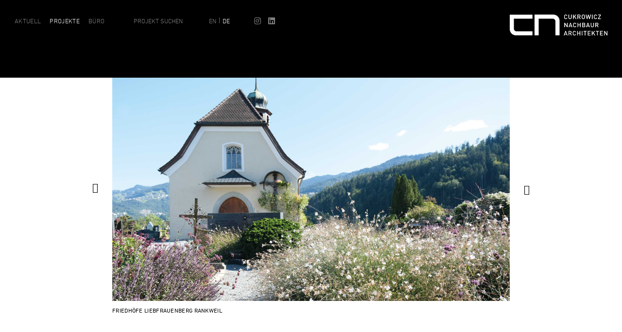

--- FILE ---
content_type: text/html; charset=UTF-8
request_url: https://www.cn-architekten.at/projekt/friedhoefe-liebfrauenberg-rankweil
body_size: 7701
content:
<!DOCTYPE html>
<html lang="de-DE" class="no-js">
<head>
	<meta charset="UTF-8">
	<meta name="viewport" content="width=device-width, initial-scale=1">
	<link rel="profile" href="https://gmpg.org/xfn/11">
		
  <link rel="stylesheet" href="https://www.cn-architekten.at/wp-content/themes/cn-architekten/css/slick.css">
  <link rel="stylesheet" href="https://i.icomoon.io/public/9713667a53/cn-architekten/style.css">
  
  <script>(function(html){html.className = html.className.replace(/\bno-js\b/,'js')})(document.documentElement);</script>
<title>Friedhöfe Liebfrauenberg Rankweil &#8211; Cukrowicz Nachbaur Architekten</title>
<meta name='robots' content='max-image-preview:large' />
	<style>img:is([sizes="auto" i], [sizes^="auto," i]) { contain-intrinsic-size: 3000px 1500px }</style>
	<link rel="alternate" hreflang="en" href="https://www.cn-architekten.at/en/projekt/cemeteries-liebfrauenberg-rankweil" />
<link rel="alternate" hreflang="de" href="https://www.cn-architekten.at/projekt/friedhoefe-liebfrauenberg-rankweil" />
<link rel="alternate" hreflang="x-default" href="https://www.cn-architekten.at/projekt/friedhoefe-liebfrauenberg-rankweil" />
<link rel="alternate" type="application/rss+xml" title="Cukrowicz Nachbaur Architekten &raquo; Feed" href="https://www.cn-architekten.at/feed" />
<link rel="alternate" type="application/rss+xml" title="Cukrowicz Nachbaur Architekten &raquo; Kommentar-Feed" href="https://www.cn-architekten.at/comments/feed" />
<script type="text/javascript">
/* <![CDATA[ */
window._wpemojiSettings = {"baseUrl":"https:\/\/s.w.org\/images\/core\/emoji\/16.0.1\/72x72\/","ext":".png","svgUrl":"https:\/\/s.w.org\/images\/core\/emoji\/16.0.1\/svg\/","svgExt":".svg","source":{"concatemoji":"https:\/\/www.cn-architekten.at\/wp-includes\/js\/wp-emoji-release.min.js?ver=6.8.3"}};
/*! This file is auto-generated */
!function(s,n){var o,i,e;function c(e){try{var t={supportTests:e,timestamp:(new Date).valueOf()};sessionStorage.setItem(o,JSON.stringify(t))}catch(e){}}function p(e,t,n){e.clearRect(0,0,e.canvas.width,e.canvas.height),e.fillText(t,0,0);var t=new Uint32Array(e.getImageData(0,0,e.canvas.width,e.canvas.height).data),a=(e.clearRect(0,0,e.canvas.width,e.canvas.height),e.fillText(n,0,0),new Uint32Array(e.getImageData(0,0,e.canvas.width,e.canvas.height).data));return t.every(function(e,t){return e===a[t]})}function u(e,t){e.clearRect(0,0,e.canvas.width,e.canvas.height),e.fillText(t,0,0);for(var n=e.getImageData(16,16,1,1),a=0;a<n.data.length;a++)if(0!==n.data[a])return!1;return!0}function f(e,t,n,a){switch(t){case"flag":return n(e,"\ud83c\udff3\ufe0f\u200d\u26a7\ufe0f","\ud83c\udff3\ufe0f\u200b\u26a7\ufe0f")?!1:!n(e,"\ud83c\udde8\ud83c\uddf6","\ud83c\udde8\u200b\ud83c\uddf6")&&!n(e,"\ud83c\udff4\udb40\udc67\udb40\udc62\udb40\udc65\udb40\udc6e\udb40\udc67\udb40\udc7f","\ud83c\udff4\u200b\udb40\udc67\u200b\udb40\udc62\u200b\udb40\udc65\u200b\udb40\udc6e\u200b\udb40\udc67\u200b\udb40\udc7f");case"emoji":return!a(e,"\ud83e\udedf")}return!1}function g(e,t,n,a){var r="undefined"!=typeof WorkerGlobalScope&&self instanceof WorkerGlobalScope?new OffscreenCanvas(300,150):s.createElement("canvas"),o=r.getContext("2d",{willReadFrequently:!0}),i=(o.textBaseline="top",o.font="600 32px Arial",{});return e.forEach(function(e){i[e]=t(o,e,n,a)}),i}function t(e){var t=s.createElement("script");t.src=e,t.defer=!0,s.head.appendChild(t)}"undefined"!=typeof Promise&&(o="wpEmojiSettingsSupports",i=["flag","emoji"],n.supports={everything:!0,everythingExceptFlag:!0},e=new Promise(function(e){s.addEventListener("DOMContentLoaded",e,{once:!0})}),new Promise(function(t){var n=function(){try{var e=JSON.parse(sessionStorage.getItem(o));if("object"==typeof e&&"number"==typeof e.timestamp&&(new Date).valueOf()<e.timestamp+604800&&"object"==typeof e.supportTests)return e.supportTests}catch(e){}return null}();if(!n){if("undefined"!=typeof Worker&&"undefined"!=typeof OffscreenCanvas&&"undefined"!=typeof URL&&URL.createObjectURL&&"undefined"!=typeof Blob)try{var e="postMessage("+g.toString()+"("+[JSON.stringify(i),f.toString(),p.toString(),u.toString()].join(",")+"));",a=new Blob([e],{type:"text/javascript"}),r=new Worker(URL.createObjectURL(a),{name:"wpTestEmojiSupports"});return void(r.onmessage=function(e){c(n=e.data),r.terminate(),t(n)})}catch(e){}c(n=g(i,f,p,u))}t(n)}).then(function(e){for(var t in e)n.supports[t]=e[t],n.supports.everything=n.supports.everything&&n.supports[t],"flag"!==t&&(n.supports.everythingExceptFlag=n.supports.everythingExceptFlag&&n.supports[t]);n.supports.everythingExceptFlag=n.supports.everythingExceptFlag&&!n.supports.flag,n.DOMReady=!1,n.readyCallback=function(){n.DOMReady=!0}}).then(function(){return e}).then(function(){var e;n.supports.everything||(n.readyCallback(),(e=n.source||{}).concatemoji?t(e.concatemoji):e.wpemoji&&e.twemoji&&(t(e.twemoji),t(e.wpemoji)))}))}((window,document),window._wpemojiSettings);
/* ]]> */
</script>
<style id='wp-emoji-styles-inline-css' type='text/css'>

	img.wp-smiley, img.emoji {
		display: inline !important;
		border: none !important;
		box-shadow: none !important;
		height: 1em !important;
		width: 1em !important;
		margin: 0 0.07em !important;
		vertical-align: -0.1em !important;
		background: none !important;
		padding: 0 !important;
	}
</style>
<link rel='stylesheet' id='wp-block-library-css' href='https://www.cn-architekten.at/wp-includes/css/dist/block-library/style.min.css?ver=6.8.3' type='text/css' media='all' />
<style id='classic-theme-styles-inline-css' type='text/css'>
/*! This file is auto-generated */
.wp-block-button__link{color:#fff;background-color:#32373c;border-radius:9999px;box-shadow:none;text-decoration:none;padding:calc(.667em + 2px) calc(1.333em + 2px);font-size:1.125em}.wp-block-file__button{background:#32373c;color:#fff;text-decoration:none}
</style>
<style id='global-styles-inline-css' type='text/css'>
:root{--wp--preset--aspect-ratio--square: 1;--wp--preset--aspect-ratio--4-3: 4/3;--wp--preset--aspect-ratio--3-4: 3/4;--wp--preset--aspect-ratio--3-2: 3/2;--wp--preset--aspect-ratio--2-3: 2/3;--wp--preset--aspect-ratio--16-9: 16/9;--wp--preset--aspect-ratio--9-16: 9/16;--wp--preset--color--black: #000000;--wp--preset--color--cyan-bluish-gray: #abb8c3;--wp--preset--color--white: #ffffff;--wp--preset--color--pale-pink: #f78da7;--wp--preset--color--vivid-red: #cf2e2e;--wp--preset--color--luminous-vivid-orange: #ff6900;--wp--preset--color--luminous-vivid-amber: #fcb900;--wp--preset--color--light-green-cyan: #7bdcb5;--wp--preset--color--vivid-green-cyan: #00d084;--wp--preset--color--pale-cyan-blue: #8ed1fc;--wp--preset--color--vivid-cyan-blue: #0693e3;--wp--preset--color--vivid-purple: #9b51e0;--wp--preset--gradient--vivid-cyan-blue-to-vivid-purple: linear-gradient(135deg,rgba(6,147,227,1) 0%,rgb(155,81,224) 100%);--wp--preset--gradient--light-green-cyan-to-vivid-green-cyan: linear-gradient(135deg,rgb(122,220,180) 0%,rgb(0,208,130) 100%);--wp--preset--gradient--luminous-vivid-amber-to-luminous-vivid-orange: linear-gradient(135deg,rgba(252,185,0,1) 0%,rgba(255,105,0,1) 100%);--wp--preset--gradient--luminous-vivid-orange-to-vivid-red: linear-gradient(135deg,rgba(255,105,0,1) 0%,rgb(207,46,46) 100%);--wp--preset--gradient--very-light-gray-to-cyan-bluish-gray: linear-gradient(135deg,rgb(238,238,238) 0%,rgb(169,184,195) 100%);--wp--preset--gradient--cool-to-warm-spectrum: linear-gradient(135deg,rgb(74,234,220) 0%,rgb(151,120,209) 20%,rgb(207,42,186) 40%,rgb(238,44,130) 60%,rgb(251,105,98) 80%,rgb(254,248,76) 100%);--wp--preset--gradient--blush-light-purple: linear-gradient(135deg,rgb(255,206,236) 0%,rgb(152,150,240) 100%);--wp--preset--gradient--blush-bordeaux: linear-gradient(135deg,rgb(254,205,165) 0%,rgb(254,45,45) 50%,rgb(107,0,62) 100%);--wp--preset--gradient--luminous-dusk: linear-gradient(135deg,rgb(255,203,112) 0%,rgb(199,81,192) 50%,rgb(65,88,208) 100%);--wp--preset--gradient--pale-ocean: linear-gradient(135deg,rgb(255,245,203) 0%,rgb(182,227,212) 50%,rgb(51,167,181) 100%);--wp--preset--gradient--electric-grass: linear-gradient(135deg,rgb(202,248,128) 0%,rgb(113,206,126) 100%);--wp--preset--gradient--midnight: linear-gradient(135deg,rgb(2,3,129) 0%,rgb(40,116,252) 100%);--wp--preset--font-size--small: 13px;--wp--preset--font-size--medium: 20px;--wp--preset--font-size--large: 36px;--wp--preset--font-size--x-large: 42px;--wp--preset--spacing--20: 0.44rem;--wp--preset--spacing--30: 0.67rem;--wp--preset--spacing--40: 1rem;--wp--preset--spacing--50: 1.5rem;--wp--preset--spacing--60: 2.25rem;--wp--preset--spacing--70: 3.38rem;--wp--preset--spacing--80: 5.06rem;--wp--preset--shadow--natural: 6px 6px 9px rgba(0, 0, 0, 0.2);--wp--preset--shadow--deep: 12px 12px 50px rgba(0, 0, 0, 0.4);--wp--preset--shadow--sharp: 6px 6px 0px rgba(0, 0, 0, 0.2);--wp--preset--shadow--outlined: 6px 6px 0px -3px rgba(255, 255, 255, 1), 6px 6px rgba(0, 0, 0, 1);--wp--preset--shadow--crisp: 6px 6px 0px rgba(0, 0, 0, 1);}:where(.is-layout-flex){gap: 0.5em;}:where(.is-layout-grid){gap: 0.5em;}body .is-layout-flex{display: flex;}.is-layout-flex{flex-wrap: wrap;align-items: center;}.is-layout-flex > :is(*, div){margin: 0;}body .is-layout-grid{display: grid;}.is-layout-grid > :is(*, div){margin: 0;}:where(.wp-block-columns.is-layout-flex){gap: 2em;}:where(.wp-block-columns.is-layout-grid){gap: 2em;}:where(.wp-block-post-template.is-layout-flex){gap: 1.25em;}:where(.wp-block-post-template.is-layout-grid){gap: 1.25em;}.has-black-color{color: var(--wp--preset--color--black) !important;}.has-cyan-bluish-gray-color{color: var(--wp--preset--color--cyan-bluish-gray) !important;}.has-white-color{color: var(--wp--preset--color--white) !important;}.has-pale-pink-color{color: var(--wp--preset--color--pale-pink) !important;}.has-vivid-red-color{color: var(--wp--preset--color--vivid-red) !important;}.has-luminous-vivid-orange-color{color: var(--wp--preset--color--luminous-vivid-orange) !important;}.has-luminous-vivid-amber-color{color: var(--wp--preset--color--luminous-vivid-amber) !important;}.has-light-green-cyan-color{color: var(--wp--preset--color--light-green-cyan) !important;}.has-vivid-green-cyan-color{color: var(--wp--preset--color--vivid-green-cyan) !important;}.has-pale-cyan-blue-color{color: var(--wp--preset--color--pale-cyan-blue) !important;}.has-vivid-cyan-blue-color{color: var(--wp--preset--color--vivid-cyan-blue) !important;}.has-vivid-purple-color{color: var(--wp--preset--color--vivid-purple) !important;}.has-black-background-color{background-color: var(--wp--preset--color--black) !important;}.has-cyan-bluish-gray-background-color{background-color: var(--wp--preset--color--cyan-bluish-gray) !important;}.has-white-background-color{background-color: var(--wp--preset--color--white) !important;}.has-pale-pink-background-color{background-color: var(--wp--preset--color--pale-pink) !important;}.has-vivid-red-background-color{background-color: var(--wp--preset--color--vivid-red) !important;}.has-luminous-vivid-orange-background-color{background-color: var(--wp--preset--color--luminous-vivid-orange) !important;}.has-luminous-vivid-amber-background-color{background-color: var(--wp--preset--color--luminous-vivid-amber) !important;}.has-light-green-cyan-background-color{background-color: var(--wp--preset--color--light-green-cyan) !important;}.has-vivid-green-cyan-background-color{background-color: var(--wp--preset--color--vivid-green-cyan) !important;}.has-pale-cyan-blue-background-color{background-color: var(--wp--preset--color--pale-cyan-blue) !important;}.has-vivid-cyan-blue-background-color{background-color: var(--wp--preset--color--vivid-cyan-blue) !important;}.has-vivid-purple-background-color{background-color: var(--wp--preset--color--vivid-purple) !important;}.has-black-border-color{border-color: var(--wp--preset--color--black) !important;}.has-cyan-bluish-gray-border-color{border-color: var(--wp--preset--color--cyan-bluish-gray) !important;}.has-white-border-color{border-color: var(--wp--preset--color--white) !important;}.has-pale-pink-border-color{border-color: var(--wp--preset--color--pale-pink) !important;}.has-vivid-red-border-color{border-color: var(--wp--preset--color--vivid-red) !important;}.has-luminous-vivid-orange-border-color{border-color: var(--wp--preset--color--luminous-vivid-orange) !important;}.has-luminous-vivid-amber-border-color{border-color: var(--wp--preset--color--luminous-vivid-amber) !important;}.has-light-green-cyan-border-color{border-color: var(--wp--preset--color--light-green-cyan) !important;}.has-vivid-green-cyan-border-color{border-color: var(--wp--preset--color--vivid-green-cyan) !important;}.has-pale-cyan-blue-border-color{border-color: var(--wp--preset--color--pale-cyan-blue) !important;}.has-vivid-cyan-blue-border-color{border-color: var(--wp--preset--color--vivid-cyan-blue) !important;}.has-vivid-purple-border-color{border-color: var(--wp--preset--color--vivid-purple) !important;}.has-vivid-cyan-blue-to-vivid-purple-gradient-background{background: var(--wp--preset--gradient--vivid-cyan-blue-to-vivid-purple) !important;}.has-light-green-cyan-to-vivid-green-cyan-gradient-background{background: var(--wp--preset--gradient--light-green-cyan-to-vivid-green-cyan) !important;}.has-luminous-vivid-amber-to-luminous-vivid-orange-gradient-background{background: var(--wp--preset--gradient--luminous-vivid-amber-to-luminous-vivid-orange) !important;}.has-luminous-vivid-orange-to-vivid-red-gradient-background{background: var(--wp--preset--gradient--luminous-vivid-orange-to-vivid-red) !important;}.has-very-light-gray-to-cyan-bluish-gray-gradient-background{background: var(--wp--preset--gradient--very-light-gray-to-cyan-bluish-gray) !important;}.has-cool-to-warm-spectrum-gradient-background{background: var(--wp--preset--gradient--cool-to-warm-spectrum) !important;}.has-blush-light-purple-gradient-background{background: var(--wp--preset--gradient--blush-light-purple) !important;}.has-blush-bordeaux-gradient-background{background: var(--wp--preset--gradient--blush-bordeaux) !important;}.has-luminous-dusk-gradient-background{background: var(--wp--preset--gradient--luminous-dusk) !important;}.has-pale-ocean-gradient-background{background: var(--wp--preset--gradient--pale-ocean) !important;}.has-electric-grass-gradient-background{background: var(--wp--preset--gradient--electric-grass) !important;}.has-midnight-gradient-background{background: var(--wp--preset--gradient--midnight) !important;}.has-small-font-size{font-size: var(--wp--preset--font-size--small) !important;}.has-medium-font-size{font-size: var(--wp--preset--font-size--medium) !important;}.has-large-font-size{font-size: var(--wp--preset--font-size--large) !important;}.has-x-large-font-size{font-size: var(--wp--preset--font-size--x-large) !important;}
:where(.wp-block-post-template.is-layout-flex){gap: 1.25em;}:where(.wp-block-post-template.is-layout-grid){gap: 1.25em;}
:where(.wp-block-columns.is-layout-flex){gap: 2em;}:where(.wp-block-columns.is-layout-grid){gap: 2em;}
:root :where(.wp-block-pullquote){font-size: 1.5em;line-height: 1.6;}
</style>
<style id='plvt-view-transitions-inline-css' type='text/css'>
@view-transition { navigation: auto; }
@media (prefers-reduced-motion: no-preference) {::view-transition-group(*) { animation-duration: 0.4s; }}
</style>
<link rel='stylesheet' id='twentysixteen-style-css' href='https://www.cn-architekten.at/wp-content/themes/cn-architekten/style.css?ver=1.26' type='text/css' media='all' />
<!--[if lt IE 10]>
<link rel='stylesheet' id='twentysixteen-ie-css' href='https://www.cn-architekten.at/wp-content/themes/cn-architekten/css/ie.css?ver=20160412' type='text/css' media='all' />
<![endif]-->
<!--[if lt IE 9]>
<link rel='stylesheet' id='twentysixteen-ie8-css' href='https://www.cn-architekten.at/wp-content/themes/cn-architekten/css/ie8.css?ver=20160412' type='text/css' media='all' />
<![endif]-->
<!--[if lt IE 8]>
<link rel='stylesheet' id='twentysixteen-ie7-css' href='https://www.cn-architekten.at/wp-content/themes/cn-architekten/css/ie7.css?ver=20160412' type='text/css' media='all' />
<![endif]-->
<script type="text/javascript" id="plvt-view-transitions-js-after">
/* <![CDATA[ */
window.plvtInitViewTransitions=n=>{if(!window.navigation||!("CSSViewTransitionRule"in window))return void window.console.warn("View transitions not loaded as the browser is lacking support.");const t=(t,o,i)=>{const e=n.animations||{};return[...e[t].useGlobalTransitionNames?Object.entries(n.globalTransitionNames||{}).map((([n,t])=>[o.querySelector(n),t])):[],...e[t].usePostTransitionNames&&i?Object.entries(n.postTransitionNames||{}).map((([n,t])=>[i.querySelector(n),t])):[]]},o=async(n,t)=>{for(const[t,o]of n)t&&(t.style.viewTransitionName=o);await t;for(const[t]of n)t&&(t.style.viewTransitionName="")},i=()=>n.postSelector?document.querySelector(n.postSelector):null,e=t=>{if(!n.postSelector)return null;const o=(i=n.postSelector,e='a[href="'+t+'"]',i.split(",").map((n=>n.trim()+" "+e)).join(","));var i,e;const s=document.querySelector(o);return s?s.closest(n.postSelector):null};window.addEventListener("pageswap",(n=>{if(n.viewTransition){const s="default";let a;n.viewTransition.types.add(s),document.body.classList.contains("single")?a=t(s,document.body,i()):(document.body.classList.contains("home")||document.body.classList.contains("archive"))&&(a=t(s,document.body,e(n.activation.entry.url))),a&&o(a,n.viewTransition.finished)}})),window.addEventListener("pagereveal",(n=>{if(n.viewTransition){const s="default";let a;n.viewTransition.types.add(s),document.body.classList.contains("single")?a=t(s,document.body,i()):(document.body.classList.contains("home")||document.body.classList.contains("archive"))&&(a=t(s,document.body,window.navigation.activation.from?e(window.navigation.activation.from.url):null)),a&&o(a,n.viewTransition.ready)}}))};
plvtInitViewTransitions( {"postSelector":".wp-block-post.post, article.post, body.single main","globalTransitionNames":{"header":"header","main":"main"},"postTransitionNames":{".wp-block-post-title, .entry-title":"post-title",".wp-post-image":"post-thumbnail",".wp-block-post-content, .entry-content":"post-content"},"animations":{"default":{"useGlobalTransitionNames":true,"usePostTransitionNames":true}}} )
/* ]]> */
</script>
<script type="text/javascript" src="https://www.cn-architekten.at/wp-includes/js/jquery/jquery.min.js?ver=3.7.1" id="jquery-core-js"></script>
<script type="text/javascript" src="https://www.cn-architekten.at/wp-includes/js/jquery/jquery-migrate.min.js?ver=3.4.1" id="jquery-migrate-js"></script>
<script type="text/javascript" src="https://www.cn-architekten.at/wp-content/themes/cn-architekten/js/jquery.scrollpane.js?ver=1" id="jscrollpane-js"></script>
<script type="text/javascript" src="https://www.cn-architekten.at/wp-content/themes/cn-architekten/js/jquery.slick.min.js?ver=1" id="slick-js"></script>
<script type="text/javascript" src="https://www.cn-architekten.at/wp-content/themes/cn-architekten/js/modernizr.js?ver=1" id="modernizr-js"></script>
<script type="text/javascript" src="https://www.cn-architekten.at/wp-content/themes/cn-architekten/js/jquery.mousewheel.js?ver=1" id="mousewheel-js"></script>
<!--[if lt IE 9]>
<script type="text/javascript" src="https://www.cn-architekten.at/wp-content/themes/cn-architekten/js/html5.js?ver=3.7.3" id="twentysixteen-html5-js"></script>
<![endif]-->
<link rel="https://api.w.org/" href="https://www.cn-architekten.at/wp-json/" /><link rel="EditURI" type="application/rsd+xml" title="RSD" href="https://www.cn-architekten.at/xmlrpc.php?rsd" />
<meta name="generator" content="WordPress 6.8.3" />
<link rel="canonical" href="https://www.cn-architekten.at/projekt/friedhoefe-liebfrauenberg-rankweil" />
<link rel='shortlink' href='https://www.cn-architekten.at/?p=3948' />
<link rel="alternate" title="oEmbed (JSON)" type="application/json+oembed" href="https://www.cn-architekten.at/wp-json/oembed/1.0/embed?url=https%3A%2F%2Fwww.cn-architekten.at%2Fprojekt%2Ffriedhoefe-liebfrauenberg-rankweil" />
<link rel="alternate" title="oEmbed (XML)" type="text/xml+oembed" href="https://www.cn-architekten.at/wp-json/oembed/1.0/embed?url=https%3A%2F%2Fwww.cn-architekten.at%2Fprojekt%2Ffriedhoefe-liebfrauenberg-rankweil&#038;format=xml" />
<meta name="generator" content="WPML ver:4.8.4 stt:1,3;" />
<meta name="generator" content="view-transitions 1.1.1">
<!-- Analytics by WP Statistics - https://wp-statistics.com -->
  	
	<link rel="stylesheet" href="https://www.cn-architekten.at/wp-content/themes/cn-architekten/css/tablet.css" media="(min-width: 481px) and (max-width: 768px)">
	<link rel="stylesheet" href="https://www.cn-architekten.at/wp-content/themes/cn-architekten/css/phone.css" media="(max-width: 480px)">
	
  <link rel="icon" type="image/png" href="https://www.cn-architekten.at/wp-content/themes/cn-architekten/images/favicon-32x32.png" sizes="32x32" />
  <link rel="icon" type="image/png" href="https://www.cn-architekten.at/wp-content/themes/cn-architekten/images/favicon-48x48.png" sizes="48x48" />
  <link rel="icon" type="image/png" href="https://www.cn-architekten.at/wp-content/themes/cn-architekten/images/favicon-96x96.png" sizes="96x96" />	
  
  <script src="https://kit.fontawesome.com/314d8e5fd0.js"></script>
	
</head>


<body class="wp-singular project-template-default single single-project postid-3948 wp-theme-cn-architekten friedhoefe-liebfrauenberg-rankweil  no-sidebar" oncontextmenu="return false;">
  <div id="wrapper" class="friedhoefe-liebfrauenberg-rankweil">
  
    <a id="logo" href="https://www.cn-architekten.at"><img src="https://www.cn-architekten.at/wp-content/themes/cn-architekten/images/logo-neu.svg"></a>

    <header>
      
      <nav>
        <div class="menu-hauptmenue-container"><ul id="menu-hauptmenue" class="menu"><li id="menu-item-3443" class="menu-item menu-item-type-post_type menu-item-object-page menu-item-3443"><a href="https://www.cn-architekten.at/aktuell">Aktuell</a></li>
<li id="menu-item-3444" class="menu-item menu-item-type-post_type menu-item-object-page menu-item-3444"><a href="https://www.cn-architekten.at/projekte">Projekte</a></li>
<li id="menu-item-3445" class="menu-item menu-item-type-post_type menu-item-object-page menu-item-3445"><a href="https://www.cn-architekten.at/buero">Büro</a></li>
</ul></div>      </nav>
      
      <div id="functions">
        <form id="search" role="search" method="get" class="search-form" action="https://www.cn-architekten.at/">
      		<input type="text" class="search-field" placeholder="Projekt suchen" value="" name="s" autocomplete="off" />
        </form>
        
        <div id="folder">
          Projektmappe [0]
        </div>
        
        <div id="languages">
          
<div class="lang_sel_list_horizontal wpml-ls-statics-shortcode_actions wpml-ls wpml-ls-legacy-list-horizontal" id="lang_sel_list">
	<ul role="menu"><li class="icl-en wpml-ls-slot-shortcode_actions wpml-ls-item wpml-ls-item-en wpml-ls-first-item wpml-ls-item-legacy-list-horizontal" role="none">
				<a href="https://www.cn-architekten.at/en/projekt/cemeteries-liebfrauenberg-rankweil" class="wpml-ls-link" role="menuitem"  aria-label="Zu EN wechseln" title="Zu EN wechseln" >
                    <span class="wpml-ls-native icl_lang_sel_native" lang="en">EN</span></a>
			</li><li class="icl-de wpml-ls-slot-shortcode_actions wpml-ls-item wpml-ls-item-de wpml-ls-current-language wpml-ls-last-item wpml-ls-item-legacy-list-horizontal" role="none">
				<a href="https://www.cn-architekten.at/projekt/friedhoefe-liebfrauenberg-rankweil" class="wpml-ls-link" role="menuitem" >
                    <span class="wpml-ls-native icl_lang_sel_native" role="menuitem">DE</span></a>
			</li></ul>
</div>
        
        </div>
        
        <div id="social">
          <a class="instagram" href="https://www.instagram.com/cukrowicznachbaurarchitekten/" target="blank">
            <i class="fab fa-instagram"></i>
          </a>
          <a class="linkedin" href="https://www.linkedin.com/company/82204431/admin/page-posts/published/" target="blank">
            <i class="fab fa-linkedin"></i>
          </a>
        </div>
        
      </div>
    
    </header>
<main id="project">

  <!-- BILDER 
  ***************************************************************************** -->
  
  <div class="images">
  
  
    
    <div class="slick slider">
    
              <li class="image loaded">
          <img src="https://www.cn-architekten.at/wp-content/uploads/2023/03/w-Foto-St_02.jpg">
        </li>
                <li class="image loaded">
          <img src="https://www.cn-architekten.at/wp-content/uploads/2023/03/w-Foto-St.jpg">
        </li>
                <li class="image loaded">
          <img src="https://www.cn-architekten.at/wp-content/uploads/2023/03/02-FRRA-Lage-zuschnitt-scaled.jpg">
        </li>
                <li class="image loaded">
          <img src="https://www.cn-architekten.at/wp-content/uploads/2023/03/03-Bestandsanalyse-Situation-zuschnitt-scaled.jpg">
        </li>
                <li class="image loaded">
          <img src="https://www.cn-architekten.at/wp-content/uploads/2023/03/06-Lageplan-Gesamtbild-Bepflanzung-zuschnitt-scaled.jpg">
        </li>
                <li class="image loaded">
          <img src="https://www.cn-architekten.at/wp-content/uploads/2023/03/w-Foto-St_04.jpg">
        </li>
                <li class="image loaded">
          <img src="https://www.cn-architekten.at/wp-content/uploads/2023/03/w-Foto-St_03.jpg">
        </li>
                <li class="image loaded">
          <img src="https://www.cn-architekten.at/wp-content/uploads/2023/03/w-Foto-St_05.jpg">
        </li>
                <li class="image loaded">
          <img src="https://www.cn-architekten.at/wp-content/uploads/2023/03/w-Foto-St_07.jpg">
        </li>
                <li class="image loaded">
          <img src="https://www.cn-architekten.at/wp-content/uploads/2023/03/w-Foto-St_06.jpg">
        </li>
        
    </div>
    
        
    <a class="back" href="https://www.cn-architekten.at/projekte"><i class="icon-close"></i></a> 
    
    <!-- TEXT 
    ***************************************************************************** -->
    
    <div class="text">
      
      <div class="grid">
        
        <h1>Friedhöfe Liebfrauenberg Rankweil<i class="arrow-down"></i></h1>
        
        <div id="content">
          <p>Ausgangslage und Aufgabe. Aufgrund der topografiebedingten beschwerten Zugangssituationen verlieren die beiden Friedhöfe an Interesse. Durch die Zunahme an Urnenbestattungen ist auch der Bedarf an großen Grabstätten rückläufig. Die Situation wird immer unattraktiver, da durch aufgelassene Grabstätten unbesetzte Restflächen entstehen, die den Eindruck einer Verwaisung vermitteln. Der Friedhof stirbt. Der Friedhof verschwindet. Aber nicht ganz. Einzelne Gräber bleiben bestehen. Niemand weiß wie lange. Niemand weiß welche. Und niemand weiß wie viele. Und niemand kann vorhersehen, ob die Nachfrage wieder steigt.</p>
<p>Konzept und Idee. Das vorgeschlagene Konzept übernimmt das formale Element des Einzelgrabes und ergänzt die Leerstellen des Friedhofes mit orthogonalen Modulen. Der Inhalt des Friedhofs bleibt nahezu unverändert, jedoch transformiert er sich nahezu unbemerkt vom Ort der Trauer und Ort des Gedenkens zum Ort der Besinnung, zum Ort des Nachdenkens und zum Ort der Kontemplation. Der Besucher entscheidet. Vielleicht wird er zum Garten der Ruhe, zum Garten der Träume, vielleicht zum Paradiesgarten, wenn man an einem sonnigen Tag angeregt vom Farbenmeer der Pflanzen und Blumen, vom Duftmeer der Blüten auf der Sitzbank zu träumen beginnt.</p>
<p>Team Entwurf: Andreas Cukrowicz, Anton Nachbaur-Sturm.<br />
Team Projekt: Gregor Benz [PL], Andreas Cukrowicz, Anton Nachbaur-Sturm.<br />
Auftraggeber: Marktgemeinde und Pfarre Rankweil<br />
Konzept 2017<br />
Foto Friedhof: Pfarre Rankweil, Maria Marscher-Felder</p>
        </div>
        
      </div>
    </div> 

  </div>

</main>

<script type="text/javascript">

  function layout(){
  
    var viewport_width = parseInt(jQuery(window).width());
    var viewport_height = parseInt(jQuery(window).height());
    
    var margin = Math.ceil((viewport_width - ((viewport_height - 260) * 1.78)) / 2);
    
    if(margin > 45){
      jQuery("#project .images").addClass("margin");
    } else {
      jQuery("#project .images").removeClass("margin");
    }
    
    if(margin > 0){
      jQuery("#project .text").css("left", (margin - 15) + "px");
    } else {
      jQuery("#project .text").css("left", 0);
    }

  }


  jQuery(document).ready(function($) {

    $("NAV #menu-item-3444, NAV #menu-item-3447").addClass("current-page-ancestor");
    
    $("#project .text H1").click( function(){
      
      $(this).parents(".text").toggleClass("show");
      var overlap = $("HEADER").outerHeight() + $(".images").height() - $(window).height() + 20;
      
      if($(this).parents(".text").hasClass("show")){
        $(this).parents(".text").css("top", "-" + overlap + "px");
      } else {
        $(this).parents(".text").css("top", 0);
      }
      

    });  

    $(".slick.slider").slick({
      slidesToShow: 1,
      fade: false,
      loop: true,
      infinite: true,
      arrows: true,
      nextArrow: "<button class='slick-next'></button>",
      prevArrow: "<button class='slick-prev'></button>",
      dots: false,
      autoplay: false,
    });
    
    layout();
    
  });
  
  jQuery(window).bind("resize", function(){
    layout();
  });

</script>

  </div>
  <footer>
  
  
  </footer>

  <script type="speculationrules">
{"prefetch":[{"source":"document","where":{"and":[{"href_matches":"\/*"},{"not":{"href_matches":["\/wp-*.php","\/wp-admin\/*","\/wp-content\/uploads\/*","\/wp-content\/*","\/wp-content\/plugins\/*","\/wp-content\/themes\/cn-architekten\/*","\/*\\?(.+)"]}},{"not":{"selector_matches":"a[rel~=\"nofollow\"]"}},{"not":{"selector_matches":".no-prefetch, .no-prefetch a"}}]},"eagerness":"conservative"}]}
</script>
<script type="text/javascript" src="https://www.cn-architekten.at/wp-content/themes/cn-architekten/js/functions.js?ver=1" id="functions-js"></script>
<script type="text/javascript" id="wp-statistics-tracker-js-extra">
/* <![CDATA[ */
var WP_Statistics_Tracker_Object = {"requestUrl":"https:\/\/www.cn-architekten.at\/wp-json\/wp-statistics\/v2","ajaxUrl":"https:\/\/www.cn-architekten.at\/wp-admin\/admin-ajax.php","hitParams":{"wp_statistics_hit":1,"source_type":"post_type_project","source_id":3948,"search_query":"","signature":"3a5594ae6a3f01d7fb9695413d3bd9b1","endpoint":"hit"},"onlineParams":{"wp_statistics_hit":1,"source_type":"post_type_project","source_id":3948,"search_query":"","signature":"3a5594ae6a3f01d7fb9695413d3bd9b1","endpoint":"online"},"option":{"userOnline":"1","dntEnabled":"","bypassAdBlockers":"","consentIntegration":{"name":null,"status":[]},"isPreview":false,"trackAnonymously":false,"isWpConsentApiActive":false,"consentLevel":""},"jsCheckTime":"60000","isLegacyEventLoaded":"","customEventAjaxUrl":"https:\/\/www.cn-architekten.at\/wp-admin\/admin-ajax.php?action=wp_statistics_custom_event&nonce=30a552ce1c"};
/* ]]> */
</script>
<script type="text/javascript" src="https://www.cn-architekten.at/wp-content/plugins/wp-statistics/assets/js/tracker.js?ver=14.15.5" id="wp-statistics-tracker-js"></script>
</body>
</html>


--- FILE ---
content_type: text/css
request_url: https://www.cn-architekten.at/wp-content/themes/cn-architekten/style.css?ver=1.26
body_size: 5153
content:
/*
Theme Name: Cukrowicz Nachbaur Architekten
Author: Ewald Natter
Author URI: http://www.freelenz.at
Version: 1.0
*/


/*
@import url("http://fast.fonts.net/t/1.css?apiType=css&projectid=4533f0a8-3379-4d3d-a0f3-3d30174b61e3");
    @font-face{
        font-family:"DIN Next W01";
        font-weight: 200;
        src:url("fonts-new/c74c6328-51c1-49c4-be9b-1edf2ba4f4a9.woff2") format("woff2"),url("fonts-new/29ee7381-ef5b-4609-ade0-46d61d61d9dd.woff") format("woff");
    }
    @font-face{
        font-family:"DIN Next W01";
        font-weight: 400;
        src:url("fonts-new/21633fa6-1990-48b9-99b4-c8b26d501fbe.woff2") format("woff2"),url("fonts-new/9b336552-06ab-47a1-8681-4271cfcd8879.woff") format("woff");
    }
    @font-face{
        font-family:"DIN Next W01";
        font-weight: 600;
        src:url("fonts-new/a95a6651-4c5c-49fb-adf3-ba8f3763ffd7.woff2") format("woff2"),url("fonts-new/3804fd29-2a8f-48ab-93d9-5bc03a18c716.woff") format("woff");
    }



/*
@import url("http://fast.fonts.net/t/1.css?apiType=css&projectid=e19f7412-ba02-4670-b9a6-99f9b6b4bf04");

@font-face{
  font-family:"DIN Next W01";
  font-weight: 100;
  src:url("fonts-neu/34ad7465-80b0-4f08-aa31-ce64b18e2568.woff2") format("woff2"),url("fonts-neu/5cf072dd-689a-462e-910e-4e86da355389.woff") format("woff");
}

@font-face{
  font-family:"DIN Next W01";
  font-weight: 200;
  src:url("fonts-neu/14aba99e-8c97-4daa-a8df-67920a051402.woff2") format("woff2"),url("fonts-neu/96fd6d6f-fad6-4dd9-ab70-29547a56cacd.woff") format("woff");
}

@font-face{
  font-family:"DIN Next W01";
  font-weight: 400;
  src:url("fonts-neu/6b4d4830-9c7d-43d2-b5d3-c73f739561b9.woff2") format("woff2"),url("fonts-neu/ccf25ada-6d2a-4133-95dc-deb039e22999.woff") format("woff");
}

@font-face{
  font-family:"DIN Next W01";
  font-weight: 600;
  src:url("fonts-neu/afabdfcf-432c-49b4-a496-0e5051e87fa9.woff2") format("woff2"),url("fonts-neu/611ea865-db7e-4c05-94b8-bd1675c90576.woff") format("woff");
}
*/

@import url("https://fast.fonts.net/t/1.css?apiType=css&projectid=4f24f56f-0746-422f-8971-8d0b4abd6769");

@font-face{
  font-family:"DIN Next W01_n2";
  src:url("fonts/06e964c1-d71a-48a5-b3fd-88c164e2b0fa.eot?#iefix") format("eot")
  }

@font-face{
  font-family:"DIN Next W01";
  src:url("fonts/06e964c1-d71a-48a5-b3fd-88c164e2b0fa.eot?#iefix");
  src:url("fonts/06e964c1-d71a-48a5-b3fd-88c164e2b0fa.eot?#iefix") format("eot"),url("fonts/9972265f-63aa-4e68-9eef-e571f0072395.woff2") format("woff2"),url("fonts/04c0d1f1-0fdf-4866-a034-1b5d1ba44a94.woff") format("woff"),url("fonts/a840f6fc-ef1f-44cd-a5fb-f68784b9bc1e.ttf") format("truetype"),url("fonts/4032b83f-6bbc-40a1-bfb9-cafd86356a17.svg#4032b83f-6bbc-40a1-bfb9-cafd86356a17") format("svg");
  font-weight: 200;
  font-style: normal;
  }
  
@font-face{
  font-family:"DIN Next W01_n4";
  src:url("fonts/3e0b2cd7-9657-438b-b4af-e04122e8f1f7.eot?#iefix") format("eot")
  }
  
@font-face{
  font-family:"DIN Next W01";
  src:url("fonts/3e0b2cd7-9657-438b-b4af-e04122e8f1f7.eot?#iefix");
  src:url("fonts/3e0b2cd7-9657-438b-b4af-e04122e8f1f7.eot?#iefix") format("eot"),url("fonts/de1216be-00c2-43c0-9c45-3e7f925eb519.woff2") format("woff2"),url("fonts/bc176270-17fa-4c78-a343-9fe52824e501.woff") format("woff"),url("fonts/3516f91d-ac48-42cd-acfe-1be691152cc4.ttf") format("truetype"),url("fonts/d1b1e866-a411-42ba-8f75-72bf28e23694.svg#d1b1e866-a411-42ba-8f75-72bf28e23694") format("svg");
  font-weight: 400;
  font-style: normal;
  }
  
@font-face{
  font-family:"DIN Next W01_n6";
  src:url("fonts/da088ecc-a53c-4831-a95b-6fd81b5b338a.eot?#iefix") format("eot")
  }
  
@font-face{
  font-family:"DIN Next W01";
  src:url("fonts/da088ecc-a53c-4831-a95b-6fd81b5b338a.eot?#iefix");
  src:url("fonts/da088ecc-a53c-4831-a95b-6fd81b5b338a.eot?#iefix") format("eot"),url("fonts/44e7b0fa-6c8d-43c2-b19e-f1e3ce9ea57c.woff2") format("woff2"),url("fonts/c5a7f89e-15b6-49a9-8259-5ea665e72191.woff") format("woff"),url("fonts/868c94b5-ca49-46b7-b62b-297f8d861125.ttf") format("truetype"),url("fonts/e3145f65-29b5-4f7f-8c6e-2dc135021b6a.svg#e3145f65-29b5-4f7f-8c6e-2dc135021b6a") format("svg");
  font-weight: 600;
  font-style: normal;
  }


* {
  outline: none;
  padding: 0;
  margin: 0;
  box-sizing: border-box;
  }

HTML {
  height: 100%;
  }
  
BODY {
  height: 100%;
  color: #fff;
  font-family: "DIN Next W01";
  letter-spacing: 0.025em;
  font-size: 12px;
  line-height: 18px;
  }
  
IMG {
  vertical-align: bottom;
  border: none !important;
  }    
  
UL {
  list-style-type: none;
  }  
  
A {
  text-decoration: none;
  color: #fff;
  transition: 0.2s;
  }  
  
P {
  margin-bottom: 18px;
  }
  
#wrapper {
  height: 100%;
  }
  
::selection {
  background: #fff; /* WebKit/Blink Browsers */
  color: #000;
  }
  
::-moz-selection {
  background: #fff; /* Gecko Browsers */
  color: #000;
  }   
  
#page.white ::selection,
.single-project ::selection {
  background: #000; /* WebKit/Blink Browsers */
  color: #fff;
  }
  
#page.white ::-moz-selection,
.single-project ::-moz-selection {
  background: #000; /* Gecko Browsers */
  color: #fff;
  }     
  
/* HEADER
---------------------------------------------------------------------------------- */

#logo {
  position: fixed;
  top: 30px;
  right: 30px;
  z-index: 20000;
  }   
  
#logo IMG {
  width: auto;
  height: 43px;
  }

HEADER {
  padding: 30px;
  overflow: hidden;
  background-color: #000;
  height: 160px;  
  position: fixed;
  top: 0;
  left: 0;
  width: 100%;
  z-index: 20;
  }
  
HEADER NAV {
  float: left;
  }    
  
HEADER NAV UL LI {
  display: inline-block;
  margin-right: 15px;
  }  
  
HEADER NAV UL LI A {
  font-size: 13px;
  line-height: 26px;
  text-transform: uppercase;
  color: #828282;
  } 
  
HEADER NAV UL LI.current_page_item A,
HEADER NAV UL LI.current-page-ancestor A {
  color: #fff;
  }

HEADER NAV UL LI A:hover { 
  color: #fff;
  } 
  
HEADER NAV UL UL {
  display: none;
  }  
  
HEADER #functions {
  position: absolute;
  top: 30px;
  left: 275px;
  font-size: 13px;
  color: #828282;  
  line-height: 27px;
  text-transform: uppercase;  
  }  
  
HEADER #search {
  float: left;
  }  
  
HEADER #search INPUT {
  background: none;
  border: none;
  font-family: "DIN Next W01";
  font-size: 13px;
  color: #828282;
  text-transform: uppercase;
  }  
  
HEADER ::-webkit-input-placeholder {
  color: #828282;
  }

HEADER :-moz-placeholder { 
  color: #828282;  
  }

HEADER ::-moz-placeholder {  
  color: #828282;  
  }

HEADER :-ms-input-placeholder {  
  color: #828282;  
  }    
  
HEADER #folder {
  float: left;
  margin-left: 5px;
  display: none;
  }
  
HEADER #languages {
  float: left;
  margin-left: 15px;
  line-height: 15px;
  color: #828282;  
  padding-top: 6px;
  }    
  
HEADER #languages UL LI {
  border-left: 1px solid #666;
  line-height: 15px;
  height: 12px;
  margin-left: 5px !important;
  display: inline-block;
  }  
  
HEADER #languages UL LI:first-child {
  border: none;
  }  
  
HEADER #languages UL LI A,
HEADER #lang_sel_list a:visited {
  display: inline-block;
  font-family: "DIN Next W01";
  font-size: 13px;
  line-height: 15px;
  background: none;
  color: #828282;
  overflow: hidden;  
  padding-left: 6px;
  } 
  
HEADER #lang_sel_list LI.wpml-ls-current-language A,
HEADER #lang_sel_list A:hover {
  color: #fff !important;
  }
  
HEADER #social {
  float: left;
  margin-left: 45px;  
  font-size: 16px;
  color: #fff;
  }
  
HEADER #social A {
  color: #828282;  
  padding: 0 5px;
  }
  
HEADER #social A:hover {
  color: #fff;  
  }  
  
.fab {
  font-family: "Font Awesome 5 Brands" !important;
  }  
  
/* LAYOUT
---------------------------------------------------------------------------------- */   

MAIN {
  position: relative;
  position: fixed;
  top: 160px;
  bottom: 0;
  width: 100%;
  left: 0;
  }
  
/* HEADLINES
---------------------------------------------------------------------------------- */   

H1, H2, H3 {
  font-size: 12px;
  text-transform: uppercase;
  font-weight: 600;
  color: #000;
  }
  
H2 {
  margin-bottom: 50px;
  }  
  
H3 {
  margin-top: 30px;
  margin-bottom: 5px;
  color: #828282;
  font-weight: 600;
  }  
  
STRONG {
  font-weight: 600;
  color: #000;
  }  
  
BODY.black STRONG {
  color: #fff;
  }  
  
BODY.black H1,
BODY.black H2,
BODY.black H3 {
  color: #fff;
  }   
  
  
/* CONTENT
---------------------------------------------------------------------------------- */   
  
#content {
  color: #828282;
  position: relative;
  height: 100%;
  }  
  
#content P {
  margin-bottom: 18px;
  max-width: 670px;
  }  
  
#news #content P {
  color: #bfbfbf;
  }  
  
#page #content .grid {
  padding-bottom: 50px;
  }  
  
.nada {
  color: #828282;
  text-transform: uppercase;
  }  
  
.back {
  position: absolute;
  top: 50px;
  right: 30px;
  display: block;
  width: 32px;
  height: 32px;
  z-index: 100;
  background: url('images/icon-close-black.svg') no-repeat center center;
  background-size: 16px 16px;
  }  
  
BODY.black .back {
  background-image: url('images/icon-close.svg');
  }  
  
BLOCKQUOTE {
  color: #fff;
  font-size: 21px;
  line-height: 32px;
  font-weight: 100;
  text-transform: uppercase;
  }
  
/* FORMATVORLAGEN
----------------------------------------------------------------------- */
 
 .text-small {
   font-size: 9px;
   line-height: 13px;
   }   
  
/* CUSTOMIZATIONS
---------------------------------------------------------------------------------- */     

.philosophie H2,
.philosophy H2 {
  display: none;
  }
  
.philosophie #content P {
  color: #fff;
  }  
  
/* GRID
---------------------------------------------------------------------------------- */  

.grid {
  margin: 0 30px;
  position: relative;
  }

MAIN#page .grid {  
  margin-top: 70px;
  margin-left: 275px;
  }  

.item {
  float: left;
  margin-right: 10px;
  margin-bottom: 15px;
  cursor: pointer;
  }

.item A .image {
  display: block;
  width: 236px;
  height: 128px;
  margin-bottom: 5px;
  background-color: #222;
  }
  
.item A .image IMG {  
  max-width: 100%;
  height: auto;
  }
  
.item A .title {
  display: block;
  width: 236px;
  overflow: hidden;
  white-space: nowrap;
  text-overflow: ellipsis;
  font-size: 10px;
  line-height: 17px;
  color: #828282;
  transition: 0.2s;
  text-transform: uppercase;
  }  

.item:hover .title {
  color: #fff;
  }
  
.page-template-projekte .item A .image,
.page-template-jahr-projekte .item A .image,
.page-template-projekte-archiv .item A .image {
  filter: saturate(0);
  transform: 0.2s;
  }
  
.page-template-projekte .item:hover A .image,
.page-template-jahr-projekte .item:hover A .image,
.page-template-projekte-archiv .item:hover A .image {
  filter: saturate(100%);
  } 
  
/* INTRO
---------------------------------------------------------------------------------- */   

BODY.page-template-intro {
  background: #000;
  }
  
BODY.page-template-intro MAIN P {
  font-size: 20px;
  line-height: 1.35;
  }
  
BODY.page-template-intro MAIN P STRONG {
  color: #fff;
  }

  
/* AKTUELL
---------------------------------------------------------------------------------- */    

.item .popup {
  position: fixed;
  top: 160px;
  left: 30px;
  z-index: 1;
  display: none;
  width: 100%;
  } 
  
.item .popup.show {
  display: block;
  }  
  
.item .popup .overlay {
  position: fixed;
  top: 0;
  left: 0;
  bottom: 0;
  width: 100%;
  height: 100%;
  background-color: #000;
  opacity: 0.85;
  }  
  
.item .popup .back {
  top: 0px;
  right: 60px;
  }  
  
.item .popup .image {
  float: left;
  margin-right: 50px;
  position: relative;
  z-index: 2;
  margin-bottom: 15px;
  }  
  
.item .popup .text {
  float: left;
  max-width: 430px;
  position: relative;
  z-index: 2;  
  color: #828282;  
  }
  
.item .popup .text H3 {
  margin-top: 0;
  margin-bottom: 1em;
  color: #fff;
  } 
  
.item .content P {
  margin-bottom: 18px;
  }       
  
/* TEAM
---------------------------------------------------------------------------------- */    

#team .grid {
  padding-top: 20px;
  padding-bottom: 50px;
  overflow: hidden;
  padding-top: 70px;
  margin-left: 275px;
  }
  
#team .item {
  margin-bottom: 30px;
  }   
  
#team .item .details {
  display: none;
  }   
  
#team .item .image {
  width: 136px;
  height: 186px;
  background-color: #eee;
  position: relative;
  overflow: hidden;
  } 
  
#team .item .image IMG {
  max-width: 100%;
  }  
  
#team .item .image .grayscale {
  opacity: 0.75;
  }   
  
#team .item .image .color {
  position: absolute;
  top: 0;
  left: 0;
  opacity: 0;
  width: 100%;
  transition: 0.2s;
  }  
  
#team .item:hover .color {  
  opacity: 1;
  }
  
#team .item:hover .title {
  color: #000;
  }  
  
#team .single-team {
  clear: both;
  background-color: #fff;
  position: relative;
  margin-bottom: 30px;
  position: relative;
  display: flex;
  gap: 10px;
  overflow: hidden;
  display: none;
  }  
  
#team .single-team .image {
  width: 284px;
  height: 390px;
  float: left;
  margin-right: 10px;
  background: #eee;
  }
  
#team .single-team .image IMG {    
  width: 100%;
  height: auto;
  }
  
#team .single-team .text {  
  float: left;
  }
  
#team .single-team H2 {
  margin-bottom: 0px;
  } 
  
#team .single-team P {
  max-width: 1200px;
  } 
  
#team .single-team A {
  color: #828282;
  }    
  
#team .single-team A:hover {
  color: #000;
  }      
  
#team .single-team .close {
  position: absolute;
  bottom: 0px;
  left: 300px;
  color: #000;
  text-transform: uppercase;
  cursor: pointer;
  padding-top: 3px;
  padding-left: 15px;
  line-height: 10px;
  background: url('images/icon-close-black.svg') no-repeat left center;
  display: block;
  background-size: 8px 8px;
  }  
  
#team #content.de .en {
  display: none;
  }  
  
#team #content.en .de {
  display: none;
  } 
  
/* TEAM NEU
---------------------------------------------------------------------------------- */    

#team.neu .grid {
  margin: 0 100px;
  display: flex;
  flex-wrap: wrap;
  gap: 70px
  }
  
#team.neu FIGURE {  
  height: 260px;
  }

#team.neu IMG {
  max-width: 200px;
  height: auto;
  }
  
#team.neu .text {
  color: #000;
  padding-top: 20px;
  line-height: 1.2;
  }  
  
#team.neu .text A {  
  color: #000;
  }
  
#team.neu .text A:hover {  
  color: #828282;
  }  
  
/* HOME
---------------------------------------------------------------------------------- */  

BODY.home,
BODY.search,
BODY.black,
BODY.page-template-overview {
  background-color: #000;
  }
  
/* PROJEKT DETAIL
---------------------------------------------------------------------------------- */  

BODY.single-project {
  overflow-y: hidden;
  }

#project {
  position: relative;
  height: 100%;
  top: 0;
  bottom: auto;
  float: left;
  width: 100%;
  }

#project .text {
  z-index: 1000;
  color: #000;
  background: rgba(255,255,255,1);
  transition: 0.3s;
  overflow: hidden;
  position: relative;
  padding-left: 15px;
  top: 0;
  margin-left: 0;
  max-width: calc((100vh - 260px) * 1.78 + 15px);
  }
  
#project .text.indent {  
  left: calc((100vw - (100vh - 260px) * 1.78) / 2);   
  }
  
#project .text.show {
  padding-top: 15px;
  }
  
#project .text.show .grid #content {
  opacity: 1;
  }    
    
#project .text H1 {
  display: inline-block;
  cursor: pointer;
  margin-bottom: 20px;
  }
  
#project .text H1 I {  
  font-size: 12px;
  position: relative;
  top: 2px;
  display: inline;
  margin-left: 5px;
  }
  
#project .text H1 I:before {
  display: inline-block;
  transform: 0.2s;
  }  
  
#project .text.show H1 I:before {
  transform: rotate(180deg);
  position: relative;
  top: -1px;
  }    
  
#project .text .grid {
  max-width: 560px;
  margin-top: 10px;
  padding-top: 0px;
  padding-bottom: 30px;
  margin-left: 0px;
  }
  
#project .text .grid #content {
  max-height: 500px;
  width: 680px;
  transition: 0.2s;
  opacity: 0;
  }
  
#project .text .grid #content P {
  max-width: 560px;
  color: #000 !important;
  }
  
#project .text .grid #content P:last-child {  
  margin-bottom: 0;
  }
  
#project .text .grid #content P SPAN {
  color: #000 !important;
  }   
  
#project .jspVerticalBar .jspArrowDown {
  bottom: 5px;
  }
  
#project .jspVerticalBar .jspArrowUp {
  top: 0px;
  }
  
#project .images {
  z-index: 1;
  position: absolute;
  top: 160px;
  left: 0px;
  right: 0px;
  width: 100%;
  overflow: hidden;
  opacity: 0;
  transition: 0.2s;
  } 
  
#project .images.loaded {
  opacity: 1;
  }  
  
#project .images .slider {
  overflow: hidden;
  background: url('images/loading-spin.svg') no-repeat center center;
  }  
  
#project .images.loaded .slider {
  background: none;
  } 
  
#project .images .image {
  width: 100%;
  height: 100%;
  background-size: contain;
  background-repeat: no-repeat;
  background-position: center top;
  opacity: 0;
  transition: 0.2s;
  }
  
#project .images .image IMG {
  max-height: calc(100vh - 260px);
  max-width: 100%;
  height: auto;
  width: auto;
  margin: 0 auto;
  opacity: 1;
  transition: 0.2s;
  }  
  
#project .images .image.loaded {
  opacity: 1;
  }  
  
#project .images .back {
  display: block;
  width: 50px;
  height: 50px;
  line-height: 55px;
  text-align: center;
  position: fixed;
  top: 175px;
  right: 15px;
  z-index: 10000;
  color: #fff;
  background: none;
  font-size: 16px;
  }
  
#project .images.margin .back {
  color: #000;
  }

#project .slick-arrow {    
  position: absolute;
  border: none;
  background: none;
  z-index: 100;
  top: 0px;
  left: 0px;
  display: block;
  width: 50%;
  height: 100%;
  cursor: pointer;
  } 
  
#project .slick-arrow:after { 
  font-family: 'icomoon' !important;
  speak: never;
  font-style: normal;
  font-weight: normal;
  font-variant: normal;
  text-transform: none;
  line-height: 70px;
  content: "\e903";
  font-size: 20px;
  width: 70px;
  height: 70px;
  position: absolute;
  top: 50%;
  margin-top: -35px;
  right: 0;
  color: #fff;
  transition: 0.2s;
  }  
  
#project .images.margin .slick-arrow:after {   
  color: #000;
  }
  
#project .slick-arrow:hover:after {
  font-size: 28px;
  }  
  
#project .slick-prev {  
/*  cursor: url('https://www.cn-architekten.at/wp-content/themes/cn-architekten/images/arrow-left.cur'),url('https://www.cn-architekten.at/wp-content/themes/cn-architekten/images/arrow-left.cur'), pointer;*/
  }    
  
#project .slick-prev:after { 
  left: 0;
  right: auto;
  transform: rotate(180deg);
  }  
  
#project .slick-next {  
  left: auto;
  right: 0;
/*  cursor: url('https://www.cn-architekten.at/wp-content/themes/cn-architekten/images/arrow-right.cur'),url('https://www.cn-architekten.at/wp-content/themes/cn-architekten/images/arrow-right.cur'), pointer;*/
  }
  
#project .images.margin .slick-prev:after {  
  left: calc((100vw - (100vh - 260px) * 1.78) / 2 - 70px); 
  }    
  
#project .images.margin .slick-next:after {  
  right: calc((100vw - (100vh - 260px) * 1.78) / 2 - 70px); 
  }         
  
.touchevents .flex-direction-nav {
  display: none !important;
  }  
  
@media(min-aspect-ratio: 133/96){

  #project .text {
    left: calc((100vw - (100vh - 260px) * 1.78) / 2);    
    }

}   
  
/* GOOGLE MAP
---------------------------------------------------------------------------------- */   

#map {
  width: 650px;
  height: 450px;
  background: #eee;
  margin-bottom: 30px;
  }
  
#map-info {
  line-height: 1.3;
  padding: 5px 15px 5px 5px;
  font-family: "DIN Next W01";
  font-size: 12px;
  color: #000;
  font-weight: 400;
  }  
  
#map .gm-style-iw-a {
  margin-top: -10px;
  } 
  
#map .gm-style-iw-a BUTTON {
  top: 0 !important;
  right: 0 !important;
  }    
  
/* MISC
---------------------------------------------------------------------------------- */  
  
.left { float: left; }
.right { float: right; }
.clear { clear: both; display: block; }  
.hidden { display: none; }      


/*! Gray v1.4.5 (https://github.com/karlhorky/gray) | MIT */
.grayscale{filter:url("data:image/svg+xml;utf8,<svg xmlns='http://www.w3.org/2000/svg'><filter id='grayscale'><feColorMatrix type='saturate' values='0'/></filter></svg>#grayscale");-webkit-filter:grayscale(1);filter:grayscale(1);filter:gray}.grayscale.grayscale-fade{transition:filter .5s}@media screen and (-webkit-min-device-pixel-ratio:0){.grayscale.grayscale-fade{-webkit-transition:-webkit-filter .5s;transition:-webkit-filter .5s}}.grayscale.grayscale-fade:hover,.grayscale.grayscale-off{-webkit-filter:grayscale(0);filter:grayscale(0)}.grayscale.grayscale-replaced{-webkit-filter:none;filter:none}.grayscale.grayscale-replaced>svg{-webkit-transition:opacity .5s ease;transition:opacity .5s ease;opacity:1}.grayscale.grayscale-replaced.grayscale-fade:hover>svg,.grayscale.grayscale-replaced.grayscale-off>svg{opacity:0}
  
  
  
  
  
  
  
  
  /*
 * CSS Styles that are needed by jScrollPane for it to operate correctly.
 *
 * Include this stylesheet in your site or copy and paste the styles below into your stylesheet - jScrollPane
 * may not operate correctly without them.
 */

.jspContainer {
	overflow: hidden;
	position: relative;
  }

.jspPane {
	position: absolute;
  }

.jspVerticalBar {
	position: absolute;
	top: 0;
	right: 0;
	width: 16px;
	height: 100%;
  }

.jspHorizontalBar {
	position: absolute;
	bottom: 0;
	left: 0;
	width: 100%;
	height: 16px;
	background: red;
	display: none;
  }

.jspCap {
	display: none;
  }

.jspHorizontalBar .jspCap {
	float: left;
  }

.jspTrack {
	position: relative;
  right: 38px;
  top: 115px;
  /*background: #eee;*/
  }

.jspDrag {
	position: relative;
	top: 0;
	left: 0;
	cursor: pointer;
  }

.jspDrag:before {
  content: " ";
  height: 2px;
  width: 100%;
  background: #000;
  position: absolute;
  top: 50%;
  margin-top: -1px;
  border-radius: 2px;
  }

.jspHorizontalBar .jspTrack,
.jspHorizontalBar .jspDrag {
	float: left;
	height: 100%;
  }

.jspArrow {
	background: #50506d;
	text-indent: -20000px;
	display: block;
	cursor: pointer;
	padding: 0;
	margin: 0;
  }

.jspArrow.jspDisabled {
	cursor: default;
	background: #80808d;
  }

.jspVerticalBar .jspArrow {
	height: 16px;
  }

.jspHorizontalBar .jspArrow {
	width: 16px;
	float: left;
	height: 100%;
  }

.jspVerticalBar .jspArrow:focus {
	outline: none;
  }

.jspVerticalBar .jspArrowUp {
  position: absolute;
  top: 100px;
  right: 30px;
  display: block;
  width: 32px;
  height: 135px;
  background: url('images/arrow.svg') no-repeat center bottom;
  background-size: 16px 16px;
  transition: 0.2s;
  transform: rotate(180deg);
  }
  
#news .jspVerticalBar .jspArrowUp {
  top: 0px;
  }  

.jspVerticalBar .jspArrowDown {
  position: absolute;
  bottom: 30px;
  right: 30px;
  display: block;
  width: 32px;
  height: 32px;
  background: url('images/arrow.svg') no-repeat center center;
  background-size: 16px 16px;
  transition: 0.2s;
  }
  
BODY.black .jspVerticalBar .jspArrowUp,  
BODY.black .jspVerticalBar .jspArrowDown {
  background-image: url('images/arrow-white.svg');
  }
  
.jspVerticalBar .jspDisabled {
  opacity: 1;
  }  

.jspCorner {
	background: #eeeef4;
	float: left;
	height: 100%;
  }
  
.single-project .jspTrack {
  top: 20px;
  }
  
.single-project .jspVerticalBar .jspArrowUp {  
  height: 20px;
  }
  
.projekte .jspVerticalBar .jspArrowUp,
.aktuell .jspVerticalBar .jspArrowUp {
  top: 0px;
  height: 40px;
  }
  
.projekte .jspTrack,
.aktuell .jspTrack {
  top: 18px;
  }  
  
.projekte .jspDrag:before,
.aktuell .jspDrag:before {
  background: #fff;
  }    
  
  
  
  
  
  
  
  
  
  
  
  
  
  
  
  
  
  
  
  
  
  
  
  
  
  
  
  

--- FILE ---
content_type: text/css
request_url: https://www.cn-architekten.at/wp-content/themes/cn-architekten/css/tablet.css
body_size: 4
content:
#logo {
  top: 20px;
  right: 20px;
  }

#logo IMG {
  width: 80px;
  height: auto;
  }

HEADER {
  height: 80px;
  padding: 20px;
  }
  
HEADER #languages {
  margin-left: 45px;
  }  
  
HEADER #functions {
  top: 20px;
  }  
  
MAIN {
  top: 80px;
  }  
  
.grid {
  margin: 20px;
  }  
  
/* PROJEKT DETAIL VOLLBILD
---------------------------------------------------------------------------------- */ 

MAIN#project {
  z-index: 30;
  }

#project .images {
  top: 0;
  right: 0;
  bottom: 0;
  left: 0;
  z-index: 3000;
  }
  
#project .images .image {
  background-size: cover;
  }  
  
#project .images .flexslider {
  border: none;
  }  
  
.single-project HEADER {
  display: none;
  }  
  
#project .text {
  display: none;
  }  

#project .images .back {
  display: none;
  }  
  
#project .flex-direction-nav {
  display: none;
  }  

  

--- FILE ---
content_type: text/css
request_url: https://www.cn-architekten.at/wp-content/themes/cn-architekten/css/phone.css
body_size: 1252
content:
BODY {
  letter-spacing: 0;
  }

#logo {
  top: 16px;
  right: 20px;
  position: fixed;
  }  
  
#logo IMG {
  width: auto;
  height: 26px;
  }  
  
#wrapper {
  padding-top: 100px;
  }  
  
HEADER {
  padding: 10px 20px;
  position: fixed;
  height: 100px;
  }
  
HEADER NAV UL LI {
  margin-right: 10px;
  }  
  
HEADER #functions {
  clear: both;
  position: static;
  padding-top: 10px;
  line-height: 20px;
  }

HEADER #languages {
  clear: both;
  margin-left: 0;
  margin-top: 5px;
  }  
  
HEADER #languages UL LI:first-child {
  margin-left: 0 !important;
  }
  
HEADER #languages UL LI:first-child A {
  margin-left: 0 !important;
  padding-left: 0;
  }

HEADER #social {
  margin-left: 20px;
  margin-top: 8px;
  }
  
HEADER #social A {
  padding-top: 6px;
  }    
  
.grid {
  margin: 20px 20px !important;
  }  
  
.item {
  float: none;
  margin-right: 0;
  position: relative;  
  }  
  
.item A .image {
  width: 100%;
  min-height: 40vw;
  height: auto;
  }  
  
.item A .image IMG {
  width: 100%;
  height: auto;
  }
  
.item A .title {
  font-size: 12px;
  }  
  
.back {
  right: 12px;
  top: 112px;
  }  
  
BODY.black .back {
  top: 80px;
  }
  
HEADER .back {
  background-image: url(../images/icon-close.svg);
  background-size: 12px 12px;
  top: 60px;
  right: 10px;
  z-index: 1000;
  cursor: pointer;
  display: none;
  }    
  
BODY.single HEADER .back {
  display: block;
  }
  
BODY.white P A {
  color: #000 !important;
  }  
  
/* HEADLINES
---------------------------------------------------------------------------------- */   

H2 {
  margin-bottom: 20px;
  }
  
/* MAIN / CONTENT
---------------------------------------------------------------------------------- */    
  
MAIN {
  position: static;
  top: auto;
  bottom: auto;
  overflow: visible;
  }    
  
BLOCKQUOTE {
  font-size: 15px;
  line-height: 1.4em;
  }  
  
#content P {
  margin-bottom: 10px;
  }  
  
#content IMG {
  max-width: 100%;
  height: auto;
  } 
  
MAIN#page .grid, 
#project .grid {
  margin-left: 20px !important;
  }  
  
/* INTRO
---------------------------------------------------------------------------------- */   

BODY.page-template-intro MAIN P {
  font-size: 16px;
  }

BODY.page-template-intro MAIN P BR {
  display: none;
  }  
  
/* AKTUELL
---------------------------------------------------------------------------------- */     
  
.item .popup {
  top: 0px;
  position: absolute;
  left: 0;
  width: auto;
  width: 100%;
  }
  
.item .popup .overlay {
  top: 100px;
  opacity: 0.95;
  }  
  
.item .popup .image {
  float: none;
  width: 100%;
  }  
  
.item .popup IMG {
  width: 100%;
  height: auto;
  }  
  
.item .popup .back {
  display: block;
  position: absolute;
  top: -50px;
  cursor: pointer;
  top: 10px;
  background-color: #000;
  right: 10px;
  border-radius: 30px;
  background-size: 12px auto;
  }  
  
.item A .title {
  width: 100%;
  }  
  
/* TEAM
---------------------------------------------------------------------------------- */    

#team .grid {
  padding-top: 0;
  margin-left: 15px !important;
  margin-right: 15px !important;
  padding-bottom: 0;
  }

#team .back {
  display: none;
  }
  
#team .item {
  width: 50%;
  padding: 0 5px;
  float: left;
  box-sizing: border-box;
  }

#team .item .image {
  width: 100%;
  height: auto;
  }
  
#team .single-team {
  padding: 5px;
  float: left;
  width: 100%;
  }
  
#team .single-team .description {
  font-size: 16px;
  line-height: 24px;
  }  
  
#team .single-team .text {
  float: none;
  }  
  
#team .single-team H2 {
  font-size: 16px;
  padding: 15px 0 5px 0;
  }    
  
#team .single-team .image {
  width: 100%;
  height: auto;
  min-height: 100vw;
  float: none;
  }  
  
#team .single-team .image IMG {
  width: 100%;
  height: auto;
  }  
  
#team .single-team .close {
  position: static;
  margin-top: 25px;
  font-size: 15px;
  background-size: 10px 10px;
  background-position: left center;
  padding-left: 20px;
  }  
  
#team #ehemalige-mitarbeiter + .single-team .description BR {
  display: none !important;
  }
  
/* TEAM NEU
---------------------------------------------------------------------------------- */   

#team.neu .grid {
  gap: 15px;
  margin-top: 15px !important;
  }
  
#team.neu .portrait {
  max-width: calc(50vw - 22.5px);
  } 
  
#team.neu FIGURE {
  aspect-ratio: 200 / 260;
  height: auto;
  }
  
#team.neu IMG {
  max-width: calc(50vw - 22.5px);
  }
  
#team.neu .text {
  font-size: 2.9vw;
  padding-top: 15px;
  padding-bottom: 15px;
  }  
  
  
  
/* PROJEKT DETAIL
---------------------------------------------------------------------------------- */  

BODY.single-project {
  overflow-y: auto;
  }
  
#project {
  height: auto; 
  }
  
#project .grid {
  margin-left: 20px !important;
  }  
  
#project .images {
  top: 95px;
  width: 100%;
  position: static;
  } 
  
#project .images .flexslider {
  border: none;
  margin-bottom: 0;
  }  
  
#project .images .flex-direction-nav {
  display: none;
  }   
  
#project .images .image.fixed {
  position: static;
  display: none;
  }
  
#project .text {
   position: static;
   max-height: 10000px;
   padding-left: 0;
   }
   
#project .text H1 {
  background: none !important;
  }
  
#project .text H1 I {
  display: none;
  }
   
#project .text .grid {
  padding-top: 0;
  padding-bottom: 10px;
  margin-top: 0;
  }   
  
#project .text .grid #content {
  width: 100%;
  max-height: 100000px;
  opacity: 1;
  }  
  
#project .text .next {
  display: none;
  }  
  
#project .text .add {
  left: 20px;
  top: 20px;
  }    
  
#project .text .back {
  top: 12px;
  }
  
#project .text P:last-child {
  font-size: 12px;
  line-height: 18px;
  margin-bottom: 0;
  }    
  
#project .images {
  position: relative;
  top: 0;
  overflow: visible;
  }  
  
#project .images .image {
  height: auto;
  }  
  
#project .images .image IMG {
  display: block;
  }  
  
#project .images IMG {
  width: 100%;
  height: auto;
  }  
  
#project .images .next,
#project .images .prev {
  display: none;
  }  
  
#project .images .back {
  top: auto;
  right: 0px;
  z-index: 1000;
  position: absolute;
  color: #000;
  }  
  
#project .slick-arrow {
  display: none !important;
  }  
  
#project .images .image IMG {
  opacity: 1;
  }  
  
/* PHILOSOPHIE
---------------------------------------------------------------------------------- */   

.philosophie #content BR {
  display: none;
  }
  
/* IMPRESSUM
---------------------------------------------------------------------------------- */  

.impressum #content .grid P:nth-child(3) BR,
.imprint #content .grid P:nth-child(3) BR {
  display: none;
  }  
  
/* GOOGLE MAP
---------------------------------------------------------------------------------- */   

#map {
  width: 100%;
  height: 350px;
  }
  
  
/* SCROLLPANE
---------------------------------------------------------------------------------- */  

.jspContainer {
  height: auto !important;
  overflow: visible !important;
  }
  
.jspVerticalBar .jspArrow {
  display: none !important;
  }  
  
  
  
  
  
  
  
  
  
  

--- FILE ---
content_type: image/svg+xml
request_url: https://www.cn-architekten.at/wp-content/themes/cn-architekten/images/logo-neu.svg
body_size: 1237
content:
<?xml version="1.0" encoding="UTF-8"?><svg id="Ebene_1" xmlns="http://www.w3.org/2000/svg" viewBox="0 0 636.62 136.23"><path d="M376.73,135.99l-10.62-28.96h-3.54l-10.62,28.96h4.68l1.99-5.82h11.43l1.99,5.82h4.68ZM368.84,126.43h-8.91l4.52-12.85,4.39,12.85h0ZM403.98,135.99l-6.67-12.81c3.25-.9,5.78-3.54,5.78-7.69,0-4.92-3.5-8.46-8.99-8.46h-11.23v28.96h4.39v-12.2h5.49l6.1,12.2h5.13ZM398.7,115.53c0,2.85-1.99,4.51-4.92,4.51h-6.51v-9.07h6.51c2.93,0,4.92,1.71,4.92,4.56h0ZM431.24,127.32h-4.43c-.69,2.93-2.68,4.96-5.9,4.96-1.71,0-3.25-.65-4.27-1.75-1.42-1.55-1.75-3.21-1.75-9.03s.33-7.48,1.75-9.03c1.02-1.1,2.56-1.75,4.27-1.75,3.21,0,5.17,2.03,5.86,4.96h4.47c-1.02-5.78-5-8.91-10.33-8.91-3.01,0-5.61,1.1-7.61,3.09-2.85,2.85-2.81,6.06-2.81,11.63s-.04,8.79,2.81,11.63c1.99,1.99,4.6,3.09,7.61,3.09,5.25,0,9.36-3.13,10.33-8.91h0ZM459.67,135.99v-28.96h-4.39v12.37h-11.76v-12.37h-4.39v28.96h4.39v-12.65h11.76v12.65h4.39ZM473.67,135.99v-28.96h-4.39v28.96h4.39ZM501.04,110.97v-3.95h-20.34v3.95h7.97v25.02h4.39v-25.02h7.97ZM526.59,135.99v-3.95h-14.12v-8.7h12.04v-3.9h-12.04v-8.46h14.12v-3.95h-18.51v28.96h18.51ZM557.22,135.99l-10.37-17.61,9.4-11.35h-5.37l-11.84,14.56v-14.56h-4.39v28.96h4.39v-8.42l4.88-5.86,8.14,14.28h5.17ZM581.22,110.97v-3.95h-20.34v3.95h7.97v25.02h4.39v-25.02h7.97ZM606.76,135.99v-3.95h-14.12v-8.7h12.04v-3.9h-12.04v-8.46h14.12v-3.95h-18.51v28.96h18.51ZM636.62,135.99v-28.96h-4.39v20.34l-13.38-20.34h-4.03v28.96h4.39v-20.38l13.38,20.38h4.03Z" style="fill:#fff;"/><path d="M377.22,82.6v-28.96h-4.39v20.34l-13.38-20.34h-4.03v28.96h4.39v-20.38l13.38,20.38h4.03ZM408.13,82.6l-10.62-28.96h-3.54l-10.62,28.96h4.68l1.99-5.82h11.43l1.99,5.82h4.68ZM400.24,73.04h-8.91l4.52-12.85,4.39,12.85h0ZM433.56,73.93h-4.43c-.69,2.93-2.68,4.96-5.9,4.96-1.71,0-3.25-.65-4.27-1.75-1.42-1.55-1.75-3.21-1.75-9.03s.33-7.49,1.75-9.03c1.02-1.1,2.56-1.75,4.27-1.75,3.21,0,5.17,2.03,5.86,4.96h4.47c-1.02-5.78-5-8.91-10.33-8.91-3.01,0-5.61,1.1-7.61,3.09-2.85,2.85-2.81,6.06-2.81,11.63s-.04,8.79,2.81,11.63c1.99,1.99,4.6,3.09,7.61,3.09,5.25,0,9.36-3.13,10.33-8.91h0ZM461.99,82.6v-28.96h-4.39v12.37h-11.76v-12.37h-4.39v28.96h4.39v-12.65h11.76v12.65h4.39ZM492.05,74.42c0-3.66-2.12-5.82-4.35-6.71,1.95-.77,3.91-3.01,3.91-6.14,0-4.88-3.38-7.93-8.75-7.93h-11.27v28.96h11.72c5.13,0,8.75-2.85,8.75-8.18h0ZM487.21,61.73c0,2.68-1.91,4.15-4.72,4.15h-6.51v-8.3h6.51c2.81,0,4.72,1.46,4.72,4.15h0ZM487.66,74.22c0,2.56-1.71,4.43-4.76,4.43h-6.92v-8.83h6.92c3.05,0,4.76,1.83,4.76,4.39h0ZM521.91,82.6l-10.62-28.96h-3.54l-10.62,28.96h4.68l1.99-5.82h11.43l1.99,5.82h4.68ZM514.02,73.04h-8.91l4.52-12.85,4.39,12.85h0ZM548.39,72.83v-19.2h-4.39v19c0,3.87-2.4,6.27-6.02,6.27s-5.98-2.4-5.98-6.27v-19h-4.39v19.2c0,5.98,4.47,10.01,10.37,10.01s10.41-4.03,10.41-10.01h0ZM578.65,82.6l-6.67-12.81c3.25-.89,5.78-3.54,5.78-7.69,0-4.92-3.5-8.46-8.99-8.46h-11.23v28.96h4.39v-12.2h5.49l6.1,12.2h5.12ZM573.37,62.14c0,2.85-1.99,4.51-4.92,4.51h-6.51v-9.07h6.51c2.93,0,4.92,1.71,4.92,4.56h0Z" style="fill:#fff;"/><path d="M375.1,20.54h-4.43c-.69,2.93-2.69,4.96-5.9,4.96-1.71,0-3.25-.65-4.27-1.75-1.42-1.55-1.75-3.21-1.75-9.03s.33-7.48,1.75-9.03c1.02-1.1,2.56-1.75,4.27-1.75,3.21,0,5.17,2.03,5.86,4.96h4.47c-1.02-5.78-5-8.91-10.33-8.91-3.01,0-5.61,1.1-7.61,3.09-2.85,2.85-2.81,6.06-2.81,11.63s-.04,8.79,2.81,11.63c1.99,1.99,4.6,3.09,7.61,3.09,5.25,0,9.36-3.13,10.33-8.91h0ZM403.33,19.44V.24h-4.39v19c0,3.86-2.4,6.26-6.02,6.26s-5.98-2.4-5.98-6.26V.24h-4.39v19.2c0,5.98,4.48,10.01,10.37,10.01s10.41-4.03,10.41-10.01h0ZM435.06,29.21l-10.37-17.61L434.08.24h-5.37l-11.84,14.56V.24h-4.39v28.96h4.39v-8.42l4.88-5.86,8.13,14.28h5.17ZM462.4,29.21l-6.67-12.81c3.25-.89,5.78-3.54,5.78-7.69,0-4.92-3.5-8.46-8.99-8.46h-11.23v28.96h4.39v-12.2h5.49l6.1,12.2h5.12ZM457.11,8.74c0,2.85-1.99,4.52-4.92,4.52h-6.51V4.19h6.51c2.93,0,4.92,1.71,4.92,4.56h0ZM489.73,14.72c0-5.57.08-8.79-2.77-11.63-1.99-1.99-4.56-3.09-7.65-3.09s-5.61,1.1-7.61,3.09c-2.85,2.85-2.81,6.06-2.81,11.63s-.04,8.79,2.81,11.63c1.99,1.99,4.52,3.09,7.61,3.09s5.66-1.1,7.65-3.09c2.85-2.85,2.77-6.06,2.77-11.63h0ZM485.34,14.72c0,5.82-.28,7.44-1.71,8.99-1.02,1.1-2.6,1.79-4.31,1.79s-3.29-.69-4.31-1.79c-1.42-1.55-1.71-3.17-1.71-8.99s.28-7.44,1.71-8.99c1.02-1.1,2.6-1.79,4.31-1.79s3.3.69,4.31,1.79c1.42,1.55,1.71,3.17,1.71,8.99h0ZM529.07.24h-4.64l-5.04,20.7-5.82-20.7h-3.54l-5.82,20.7L499.17.24h-4.64l7.57,28.96h3.82l5.86-20.3,5.9,20.3h3.82l7.57-28.96h0ZM539.73,29.21V.24h-4.39v28.96h4.39ZM569.01,20.54h-4.43c-.69,2.93-2.68,4.96-5.9,4.96-1.71,0-3.26-.65-4.27-1.75-1.42-1.55-1.75-3.21-1.75-9.03s.33-7.48,1.75-9.03c1.02-1.1,2.56-1.75,4.27-1.75,3.21,0,5.17,2.03,5.86,4.96h4.47c-1.02-5.78-5-8.91-10.33-8.91-3.01,0-5.61,1.1-7.61,3.09-2.85,2.85-2.81,6.06-2.81,11.63s-.04,8.79,2.81,11.63c1.99,1.99,4.6,3.09,7.61,3.09,5.25,0,9.36-3.13,10.33-8.91h0ZM593.62,29.21v-3.95h-13.46l13.46-21.44V.24h-17.98v3.94h12.81l-13.38,21.24v3.78h18.55Z" style="fill:#fff;"/><path d="M230.54.26h-68.9v135.57h26.93V27s19.57,0,40.91.02h.42c24.95.01,51.43.02,51.43.02,8.95.52,16.06,7.79,16.27,16.77h0v92.02h27.05V40.23h0c-.37-22.14-18.43-39.97-40.66-39.97-.5,0-25.58,0-53.08,0l-.5-.15" style="fill:#fff;"/><path d="M43.79,109.37c-9.2-.28-16.58-7.74-16.71-16.96l-.03-65.39h121.32V.58L0,.53v95.41h0c.39,22.07,18.4,39.85,40.57,39.85h107.73v-26.43H43.79Z" style="fill:#fff;"/></svg>

--- FILE ---
content_type: text/javascript
request_url: https://www.cn-architekten.at/wp-content/themes/cn-architekten/js/functions.js?ver=1
body_size: 123
content:
var scrollpane;
var throttleTimeout;

jQuery(document).ready(function( $ ) {
  
  if($(window).width() > 480){
    $("#content").jScrollPane({
      showArrows: true,
      verticalDragMinHeight: 16,
			verticalDragMaxHeight: 16,
    });
    
    scrollpane = $("#content").data("jsp");
  }



  /*
  $("LI.image").each( function(){
   
    var slide = $(this);
     
    $(this).children("IMG").load(function() {
      $(slide).css("background-image", "url(" + $(this).attr("src") + ")");
      //$(this).remove(); 
      $(slide).addClass("loaded");
    });    
     
  });   
  */

});

jQuery(window).load( function(){

  jQuery("#project .images").addClass("loaded");

});

jQuery(window).bind( "resize", function(){

  if(jQuery(window).width() > 480){
  
    if (!throttleTimeout) {
    	throttleTimeout = setTimeout(
    		function()
    		{
    			scrollpane.reinitialise();
    			throttleTimeout = null;
    		},
    		50
    	);
    }
  
  }

});





